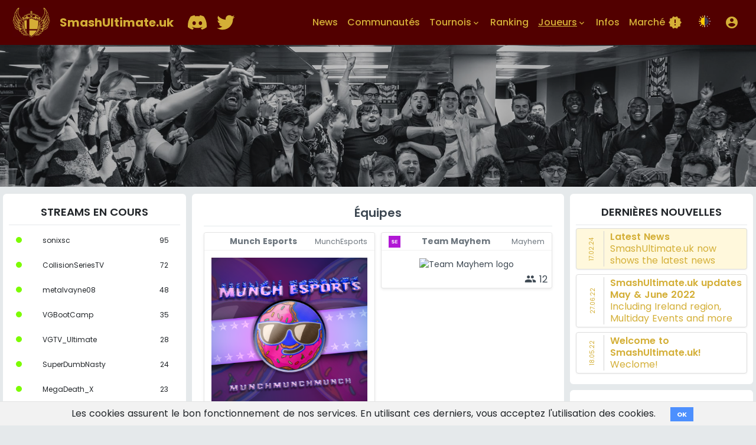

--- FILE ---
content_type: text/html; charset=utf-8
request_url: https://www.smashultimate.uk/teams
body_size: 6329
content:
<!DOCTYPE html>
<html data-color-theme='auto' lang='fr'>
<head>
<title>SmashUltimateUk | Teams</title>
<link rel="icon" type="image/x-icon" href="https://www.smashultimate.uk/assets/uk_logo-d44740c9e5df6cb179099f16656e1c6014c0025a874f6901d61d119017abf2cc.jpg">
<link rel="apple-touch-icon" type="image/jpg" href="https://www.smashultimate.uk/assets/uk_logo-d44740c9e5df6cb179099f16656e1c6014c0025a874f6901d61d119017abf2cc.jpg" sizes="180x180">
<meta name="description" content="SmashUltimate.uk Teams">
<meta name="keywords" content="super smash bros, nintendo, esports, ultimate">
<link rel="canonical" href="https://www.smashultimate.uk/teams">
<meta property="og:site_name" content="SmashUltimate.uk">
<meta property="og:title" content="SmashUltimate.uk">
<meta property="og:description" content="UK &amp; Ireland Super Smash Bros. Ultimate Community Hub">
<meta property="og:type" content="website">
<meta property="og:url" content="https://www.smashultimate.uk/teams">
<meta property="og:image" content="https://www.smashultimate.uk/assets/uk_logo-d44740c9e5df6cb179099f16656e1c6014c0025a874f6901d61d119017abf2cc.jpg">
<meta charset='utf-8'>
<meta content='width=device-width, initial-scale=1, shrink-to-fit=no' name='viewport'>
<link rel="icon" type="image/x-icon" href="/assets/uk_logo-d44740c9e5df6cb179099f16656e1c6014c0025a874f6901d61d119017abf2cc.jpg" />
<link rel="stylesheet" href="/assets/application_uk-2e5790468939ac3747387581f31220c19f653f440669c067fc7eeedb99b957c0.css" media="all" data-turbolinks-track="true" />
<script async='' src='https://www.googletagmanager.com/gtag/js?id=UA-145089919-6'></script>
<script>
  window.gtagUaCode = "UA-145089919-6"
  window.dataLayer = window.dataLayer || [];
  function gtag(){dataLayer.push(arguments);}
  gtag('js', new Date());
  gtag('config', window.gtagUaCode);
</script>

<script src="/assets/application-7c33bc2fd8a5d8b6453863573571b0efeb72bd0114202d52d170362bc4aedb1d.js" data-turbolinks-track="true"></script>
<meta name="csrf-param" content="authenticity_token" />
<meta name="csrf-token" content="DygeBjpRsAXqEQXkEHPpPwpsYYEOEqOr4X7xYTMVvVtNieT6JLge3AFyTMheyk1HvTeJdUizAFnoVVEp5SqSYA" />

</head>
<body>
<div class='toast-holder'>
</div>

<div aria-hidden='true' class='modal fade' id='loginModal' role='dialog' tabindex='-1'>
<div class='modal-dialog modal-dialog-centered' role='document'>
<div class='modal-content'>
<form class="form" action="/users/sign_in" accept-charset="UTF-8" method="post"><input name="utf8" type="hidden" value="&#x2713;" autocomplete="off" /><input type="hidden" name="authenticity_token" value="DupPsYB531tOHY-z_iKeGdwNf-S67vmxCW4yJEt7P5hpJlQOqwkPfJrbj6CJ_EBrZn3QiQpna9E1RwQlMbFwhA" autocomplete="off" /><input type="hidden" name="noReCaptcha" id="noReCaptcha" value="true" autocomplete="off" />
<div class='modal-header'>
<div class='modal-title'>
<h3>Connexion</h3>
</div>
<button aria-label='close' class='close' data-dismiss='modal' type='button'>
<span aria-hidden='true'>
&times;
</span>
</button>
</div>
<div class='modal-body'>
<div class='form-group'>
<input type="text" name="user[login]" id="user_login" value="" class="form-control" placeholder="Nom d&#39;utilisateur" />
</div>
<div class='form-group'>
<input type="password" name="user[password]" id="user_password" value="" class="form-control" placeholder="Mot de passe" />
</div>
</div>
<div class='modal-footer'>
<input type="submit" name="commit" value="Se connecter" class="btn btn-cyan" data-disable-with="Se connecter" />
<a class="btn btn-default" style="position: absolute; right: 20px;" href="/users/sign_up">S&#39;inscrire</a>
</div>
</form></div>
</div>
</div>

<main>
<div class='header navbar navbar-expand-lg navbar-sstm d-none d-lg-block'>
<div class='container'>
<a class='navbar-brand' href='/'>
<img height="50px" width="64px" alt="SmashUltimateUK logo" src="/assets/uk_logo-d44740c9e5df6cb179099f16656e1c6014c0025a874f6901d61d119017abf2cc.jpg" />
<span class='d-none d-sm-block d-lg-none d-xl-block'>
SmashUltimate.uk
</span>
</a>
<ul class='navbar-nav navbar-icons'>
<li class='nav-item ml-2 ml-lg-0' role='presentation'>
<a target="_blank" class="nav-link" href="https://discord.com/invite/gWxdYyV"><img height="40" width="32" alt="Discord logo gold" src="/assets/Discord-Logo-Gold-88a3621ea54064f095844bd70035affb237a253c7c09f05eff4e7e4770db3e66.svg" /></a>
</li>
<li class='nav-item ml-2 ml-lg-0' role='presentation'>
<a target="_blank" class="nav-link" href="https://twitter.com/SmashUltimateUK"><img height="40" width="32" alt="Twitter logo gold" src="/assets/Twitter_Logo_Gold-63310166572f858201a8381af1d9ee4f8c2466c8f02ef3b2a9d06eb16024fa54.svg" /></a>
</li>
</ul>
<ul class='navbar-nav navbar-main ml-auto'>
<li class='nav-item inactive' role='presentation'>
<a class="nav-link" href="/news">News</a>
</li>
<li class='nav-item inactive' role='presentation'>
<a class="nav-link" href="/communities">Communautés</a>
</li>
<li class='nav-item dropdown inactive' role='presentation'>
<a aria-expanded='false' aria-haspopup='true' class='nav-link dropdown-toggle' data-toggle='dropdown' href='#' id='navbarDropdown2' role='button'>
Tournois
<div class='h-24'>
<span class='material-icons' style='font-size: 16px; margin-top: 5px;'>keyboard_arrow_down</span>
</div>
</a>
<div aria-labelledby='navbarDropdown2' class='dropdown-menu'>
<a class="dropdown-item" href="/calendar">Calendrier</a>
<a class="dropdown-item" href="/tournaments">Liste</a>
<a class="dropdown-item" href="/rules">Règles</a>
</div>
</li>
<li class='nav-item inactive' role='presentation'>
<a class="nav-link" href="/rankings">Ranking</a>
</li>
<li class='nav-item dropdown active' role='presentation'>
<a aria-expanded='false' aria-haspopup='true' class='nav-link dropdown-toggle' data-toggle='dropdown' href='#' id='navbarDropdown3' role='button'>
Joueurs
<div class='h-24'>
<span class='material-icons' style='font-size: 16px; margin-top: 5px;'>keyboard_arrow_down</span>
</div>
</a>
<div aria-labelledby='navbarDropdown3' class='dropdown-menu'>
<a class="dropdown-item" href="/statistics">Aperçu</a>
<a class="dropdown-item" href="/players">Liste</a>
<a class="dropdown-item" href="/videos">Vidéos</a>
<a class="dropdown-item" href="/teams">Équipes</a>
</div>
</li>
<li class='nav-item inactive' role='presentation'>
<a class="nav-link" href="/informations">Infos</a>
</li>
<li class='nav-item inactive' role='presentation'>
<a class="nav-link" href="/shop">Marché
<span class='material-icons' style='margin-left: 5px;'>new_releases</span>
</a></li>
<li class='nav-item locales-list'>
<a data-turbolinks="false" href="/teams?color_theme=dark"><img width="20px" height="20px" alt="day-and-night icon" class="language_flag" src="/assets/day-and-night-40497a40a07eb27ef4c76f39019901d77933ea978e1dce3946b393f91b2d4c4a.png" /></a>
</li>
</ul>
<ul class='navbar-nav navbar-account'>
<li class='nav-item dropdown ml-lg-3'>
<a aria-expanded='false' aria-haspopup='true' class='nav-link' data-target='#loginModal' data-toggle='modal' href='#' role='button'>
<span class='material-icons'>
account_circle
</span>
</a>
</li>
</ul>
</div>

</div>
<div class='header navbar navbar-sstm d-block d-lg-none'>
<div class='container'>
<a class='navbar-brand' href='/'>
<img height="50px" width="64px" alt="SmashUltimateUK logo" src="/assets/uk_logo-d44740c9e5df6cb179099f16656e1c6014c0025a874f6901d61d119017abf2cc.jpg" />
<span class='d-none d-sm-block d-lg-none d-xl-block'>
SmashUltimate.uk
</span>
</a>
<ul class='navbar-nav navbar-icons'>
<li class='nav-item ml-2 ml-lg-0' role='presentation' style='margin-right: 5px;'>
<a target="_blank" class="nav-link" href="https://discord.com/invite/gWxdYyV"><img height="40" width="32" alt="Discord logo gold" src="/assets/Discord-Logo-Gold-88a3621ea54064f095844bd70035affb237a253c7c09f05eff4e7e4770db3e66.svg" /></a>
</li>
<li class='nav-item ml-2 ml-lg-0' role='presentation'>
<a target="_blank" class="nav-link" href="https://twitter.com/SmashUltimateUK"><img height="40" width="32" alt="Twitter logo gold" src="/assets/Twitter_Logo_Gold-63310166572f858201a8381af1d9ee4f8c2466c8f02ef3b2a9d06eb16024fa54.svg" /></a>
</li>
</ul>
<button aria-controls='navbarSupportedContent' aria-expanded='false' aria-label='Toggle navigation' class='navbar-toggler collapsed' data-target='#navbarSupportedContent' data-toggle='collapse'>
<span class='navbar-toggler-icon'>
<span class='line line--1'></span>
<span class='line line--2'></span>
<span class='line line--3'></span>
</span>
</button>
<div class='collapse navbar-collapse' id='navbarSupportedContent'>
<div class='row'>
<div class='col-6'>
<ul class='navbar-nav navbar-main ml-auto'>
<li class='nav-item inactive' role='presentation'>
<a class="nav-link" href="/news">News
<span class='material-icons' style='margin-left: 5px;'>new_releases</span>
</a></li>
<li class='nav-item inactive' role='presentation'>
<a class="nav-link" href="/communities">Communautés</a>
</li>
<li class='nav-item dropdown inactive' role='presentation'>
<a aria-expanded='false' aria-haspopup='true' class='nav-link dropdown-toggle' data-toggle='dropdown' href='#' id='navbarDropdown2' role='button'>
Tournois
<div class='h-24'>
<span class='material-icons' style='margin-left: 5px;'>keyboard_arrow_down</span>
</div>
</a>
<div aria-labelledby='navbarDropdown2' class='dropdown-menu'>
<a class="dropdown-item" href="/calendar">Calendrier</a>
<a class="dropdown-item" href="/tournaments">Liste</a>
<a class="dropdown-item" href="/rules">Règles</a>
</div>
</li>
<li class='nav-item inactive' role='presentation'>
<a class="nav-link" href="/rankings">Ranking</a>
</li>
</ul>
</div>
<div class='col-6'>
<ul class='navbar-nav navbar-main ml-auto'>
<li class='nav-item dropdown active' role='presentation'>
<a aria-expanded='false' aria-haspopup='true' class='nav-link dropdown-toggle' data-toggle='dropdown' href='#' id='navbarDropdown3' role='button'>
Joueurs
<div class='h-24'>
<span class='material-icons' style='margin-left: 5px;'>keyboard_arrow_down</span>
</div>
</a>
<div aria-labelledby='navbarDropdown3' class='dropdown-menu'>
<a class="dropdown-item" href="/statistics">Aperçu</a>
<a class="dropdown-item" href="/players">Liste</a>
<a class="dropdown-item" href="/videos">Vidéos</a>
<a class="dropdown-item" href="/teams">Équipes</a>
</div>
</li>
<li class='nav-item inactive' role='presentation'>
<a class="nav-link" href="/streams">Streams</a>
</li>
<li class='nav-item inactive' role='presentation'>
<a class="nav-link" href="/informations">Infos</a>
</li>
<li class='nav-item inactive' role='presentation'>
<a class="nav-link" href="/shop">Marché
<span class='material-icons' style='margin-left: 5px;'>new_releases</span>
</a></li>
</ul>
</div>
</div>
<div class='row'>
<div class='col-6'>
<ul class='navbar-nav navbar-account'>
<li class='nav-item dropdown'>
<a aria-expanded='false' aria-haspopup='true' class='nav-link' data-target='#loginModal' data-toggle='modal' href='#' role='button'>
<span>
Connexion
</span>
</a>
</li>
</ul>
</div>
<div class='col-6'>
<ul class='navbar-nav navbar-account'>
<li class='nav-item locales-list' style='margin-top: 8px;'>
<a data-turbolinks="false" href="/teams?color_theme=dark"><img width="20px" height="20px" alt="day-and-night icon" class="language_flag" src="/assets/day-and-night-40497a40a07eb27ef4c76f39019901d77933ea978e1dce3946b393f91b2d4c4a.png" /></a>
</li>
</ul>
</div>
</div>
</div>
</div>
<div class='collapse' id='navbarSupportedContent'>
<div class='btn' onclick='$(&#39;.navbar-toggler&#39;).click()' style='position: absolute; left: 0; width: 100%; height: 1000%; margin-top: 8px; background-color: transparent;'></div>
</div>

</div>
<div class='banner'>
<div class='banner__overlay'></div>
<img alt="banner image" class="banner__image" src="/assets/uk_banner-6c3552e39ff75910dc14cff21a30e3b184416d14404c768e920d64a56f89ed95.jpg" />

</div>
<div class='container'>
<div class='row'>
<div class='d-none d-lg-block col-lg-3'>
<div class='sidebar'>
<h2 class='sidebar__title'>
Streams en Cours
</h2>
<table class='table table-hover table-borderless'>
<tbody class='table-content with-show'>
<tr data-external_url='https://www.twitch.tv/sonixsc'>
<td>
<div class='dot' style='background-color: lawngreen'></div>
</td>
<td>sonixsc</td>
<td style='text-align: center;'>95</td>
</tr>
<tr data-external_url='https://www.twitch.tv/collisionseriestv'>
<td>
<div class='dot' style='background-color: lawngreen'></div>
</td>
<td>CollisionSeriesTV</td>
<td style='text-align: center;'>72</td>
</tr>
<tr data-external_url='https://www.twitch.tv/metalvayne08'>
<td>
<div class='dot' style='background-color: lawngreen'></div>
</td>
<td>metalvayne08</td>
<td style='text-align: center;'>48</td>
</tr>
<tr data-external_url='https://www.twitch.tv/vgbootcamp'>
<td>
<div class='dot' style='background-color: lawngreen'></div>
</td>
<td>VGBootCamp</td>
<td style='text-align: center;'>35</td>
</tr>
<tr data-external_url='https://www.twitch.tv/vgtv_ultimate'>
<td>
<div class='dot' style='background-color: lawngreen'></div>
</td>
<td>VGTV_Ultimate</td>
<td style='text-align: center;'>28</td>
</tr>
<tr data-external_url='https://www.twitch.tv/superdumbnasty'>
<td>
<div class='dot' style='background-color: lawngreen'></div>
</td>
<td>SuperDumbNasty</td>
<td style='text-align: center;'>24</td>
</tr>
<tr data-external_url='https://www.twitch.tv/megadeath_x'>
<td>
<div class='dot' style='background-color: lawngreen'></div>
</td>
<td>MegaDeath_X</td>
<td style='text-align: center;'>23</td>
</tr>
<tr data-external_url='https://www.twitch.tv/robbieak_'>
<td>
<div class='dot' style='background-color: lawngreen'></div>
</td>
<td>robbieak_</td>
<td style='text-align: center;'>21</td>
</tr>
<tr data-external_url='https://www.twitch.tv/iamkoreanjj'>
<td>
<div class='dot' style='background-color: lawngreen'></div>
</td>
<td>IamKoreanJJ</td>
<td style='text-align: center;'>18</td>
</tr>
<tr data-external_url='https://www.twitch.tv/amiibots'>
<td>
<div class='dot' style='background-color: lawngreen'></div>
</td>
<td>Amiibots</td>
<td style='text-align: center;'>16</td>
</tr>
<tr data-external_url='https://www.twitch.tv/wrathtb'>
<td>
<div class='dot' style='background-color: lawngreen'></div>
</td>
<td>wrathtb</td>
<td style='text-align: center;'>15</td>
</tr>
<tr data-external_url='https://www.twitch.tv/seamoose_99'>
<td>
<div class='dot' style='background-color: lawngreen'></div>
</td>
<td>Seamoose_99</td>
<td style='text-align: center;'>14</td>
</tr>
<tr data-external_url='https://www.twitch.tv/superswolebros'>
<td>
<div class='dot' style='background-color: lawngreen'></div>
</td>
<td>SuperSwoleBros</td>
<td style='text-align: center;'>13</td>
</tr>
<tr data-external_url='https://www.twitch.tv/sectorxgaming'>
<td>
<div class='dot' style='background-color: lawngreen'></div>
</td>
<td>SectorXGaming</td>
<td style='text-align: center;'>12</td>
</tr>
<tr data-external_url='https://www.twitch.tv/trey_the_3rd'>
<td>
<div class='dot' style='background-color: lawngreen'></div>
</td>
<td>Trey_the_3rd</td>
<td style='text-align: center;'>11</td>
</tr>
<tr data-external_url='https://www.twitch.tv/dragmireqc'>
<td>
<div class='dot' style='background-color: lawngreen'></div>
</td>
<td>DragmireQc</td>
<td style='text-align: center;'>10</td>
</tr>
<tr data-external_url='https://www.twitch.tv/ling21s'>
<td>
<div class='dot' style='background-color: lawngreen'></div>
</td>
<td>ling21s</td>
<td style='text-align: center;'>10</td>
</tr>
<tr data-external_url='https://www.twitch.tv/spacevillageisreal'>
<td>
<div class='dot' style='background-color: lawngreen'></div>
</td>
<td>SpaceVillageIsReal</td>
<td style='text-align: center;'>10</td>
</tr>
<tr data-external_url='https://www.twitch.tv/jasperhyuga'>
<td>
<div class='dot' style='background-color: lawngreen'></div>
</td>
<td>jasperhyuga</td>
<td style='text-align: center;'>9</td>
</tr>
<tr data-external_url='https://www.twitch.tv/bubunskii'>
<td>
<div class='dot' style='background-color: lawngreen'></div>
</td>
<td>bubunskii</td>
<td style='text-align: center;'>9</td>
</tr>
</tbody>
</table>

</div>
</div>
<div class='col-12 col-lg-6'>
<div class='content'>
<div class='row'>
<div class='col'>
<h1 class='page__title'>Équipes</h1>
</div>
</div>
<div class='row'>
<div class='col-6'>
<div class='toast shadow-sm' style='opacity: 1; margin-bottom: 1rem;'>
<div class='toast-header font-weight-bold' style='display: flex; flex-wrap: wrap;'>
<span class='mr-auto'>
</span>
<span class='mr-auto'>Munch Esports</span>
<span>
<small>MunchEsports</small>
</span>
</div>
<div class='toast-body'>
<div class='row text-center' style='align-items: center;'>
<div class='col'>
<span><img width="100%" height="100%" alt="Munch Esports logo" src="https://i.imgur.com/fcense4.png" /></span>
</div>
</div>
<div class='row' style='text-align: right; margin-bottom: -10px; margin-right: -10px;'>
<div class='col'>
<span class='material-icons' style='font-size: 20px; position: relative; top: 4px;'>people</span>
<span style='font-size: 16px;'>17</span>
</div>
</div>
</div>
<a class='stretched-link' href='/teams/29'></a>
</div>

</div>
<div class='col-6'>
<div class='toast shadow-sm' style='opacity: 1; margin-bottom: 1rem;'>
<div class='toast-header font-weight-bold' style='display: flex; flex-wrap: wrap;'>
<span class='mr-auto'>
<img height="20px" width="20px" alt="south_east image" style="" src="/assets/regions/uk/south_east-e5a09dac23f6256c07aa6c127c740f4f6adc4a73f94527594fc67bbe3609a64f.svg" />
</span>
<span class='mr-auto'>Team Mayhem</span>
<span>
<small>Mayhem</small>
</span>
</div>
<div class='toast-body'>
<div class='row text-center' style='align-items: center;'>
<div class='col'>
<span><img width="100%" height="100%" alt="Team Mayhem logo" src="https://pbs.twimg.com/profile_images/1591079280166969349/RBo5GzuL_400x400.jpg" /></span>
</div>
</div>
<div class='row' style='text-align: right; margin-bottom: -10px; margin-right: -10px;'>
<div class='col'>
<span class='material-icons' style='font-size: 20px; position: relative; top: 4px;'>people</span>
<span style='font-size: 16px;'>12</span>
</div>
</div>
</div>
<a class='stretched-link' href='/teams/23'></a>
</div>

</div>
<div class='col-6'>
<div class='toast shadow-sm' style='opacity: 1; margin-bottom: 1rem;'>
<div class='toast-header font-weight-bold' style='display: flex; flex-wrap: wrap;'>
<span class='mr-auto'>
</span>
<span class='mr-auto'>Legendary Toasty Boys</span>
<span>
<small>LTB</small>
</span>
</div>
<div class='toast-body'>
<div class='row text-center' style='align-items: center;'>
<div class='col'>
<span><img width="100%" height="100%" alt="Legendary Toasty Boys logo" src="https://media.discordapp.net/attachments/962852825375838220/976564150429962300/DiscordLogo.png?width=450&amp;height=450" /></span>
</div>
</div>
<div class='row' style='text-align: right; margin-bottom: -10px; margin-right: -10px;'>
<div class='col'>
<span class='material-icons' style='font-size: 20px; position: relative; top: 4px;'>people</span>
<span style='font-size: 16px;'>11</span>
</div>
</div>
</div>
<a class='stretched-link' href='/teams/24'></a>
</div>

</div>
<div class='col-6'>
<div class='toast shadow-sm' style='opacity: 1; margin-bottom: 1rem;'>
<div class='toast-header font-weight-bold' style='display: flex; flex-wrap: wrap;'>
<span class='mr-auto'>
<img height="20px" width="20px" alt="yorkshire_and_the_humber image" style="" src="/assets/regions/uk/yorkshire_and_the_humber-87d8c5d36fc9c5ecb1359840f6e83fbeaac0c61c8ca6c6d0bcd6e32d61871bb3.svg" />
</span>
<span class='mr-auto'>Polygon Esports</span>
<span>
<small>Polygon/PG</small>
</span>
</div>
<div class='toast-body'>
<div class='row text-center' style='align-items: center;'>
<div class='col'>
</div>
</div>
<div class='row' style='text-align: right; margin-bottom: -10px; margin-right: -10px;'>
<div class='col'>
<span class='material-icons' style='font-size: 20px; position: relative; top: 4px;'>people</span>
<span style='font-size: 16px;'>6</span>
</div>
</div>
</div>
<a class='stretched-link' href='/teams/19'></a>
</div>

</div>
<div class='col-6'>
<div class='toast shadow-sm' style='opacity: 1; margin-bottom: 1rem;'>
<div class='toast-header font-weight-bold' style='display: flex; flex-wrap: wrap;'>
<span class='mr-auto'>
<img height="20px" width="20px" alt="south_east image" style="" src="/assets/regions/uk/south_east-e5a09dac23f6256c07aa6c127c740f4f6adc4a73f94527594fc67bbe3609a64f.svg" />
</span>
<span class='mr-auto'>Mania</span>
<span>
<small>Mania</small>
</span>
</div>
<div class='toast-body'>
<div class='row text-center' style='align-items: center;'>
<div class='col'>
<span><img width="100%" height="100%" alt="Mania logo" src="https://i.imgur.com/Ljo3IjB.png" /></span>
</div>
</div>
<div class='row' style='text-align: right; margin-bottom: -10px; margin-right: -10px;'>
<div class='col'>
<span class='material-icons' style='font-size: 20px; position: relative; top: 4px;'>people</span>
<span style='font-size: 16px;'>5</span>
</div>
</div>
</div>
<a class='stretched-link' href='/teams/27'></a>
</div>

</div>
<div class='col-6'>
<div class='toast shadow-sm' style='opacity: 1; margin-bottom: 1rem;'>
<div class='toast-header font-weight-bold' style='display: flex; flex-wrap: wrap;'>
<span class='mr-auto'>
<img height="20px" width="20px" alt="yorkshire_and_the_humber image" style="" src="/assets/regions/uk/yorkshire_and_the_humber-87d8c5d36fc9c5ecb1359840f6e83fbeaac0c61c8ca6c6d0bcd6e32d61871bb3.svg" />
</span>
<span class='mr-auto'>The Goblin Pit</span>
<span>
<small>TGP</small>
</span>
</div>
<div class='toast-body'>
<div class='row text-center' style='align-items: center;'>
<div class='col'>
<span><img width="100%" height="100%" alt="The Goblin Pit logo" src="https://pbs.twimg.com/profile_images/1516784255208198147/ibST3QLo_400x400.jpg" /></span>
</div>
</div>
<div class='row' style='text-align: right; margin-bottom: -10px; margin-right: -10px;'>
<div class='col'>
<span class='material-icons' style='font-size: 20px; position: relative; top: 4px;'>people</span>
<span style='font-size: 16px;'>4</span>
</div>
</div>
</div>
<a class='stretched-link' href='/teams/32'></a>
</div>

</div>
<div class='col-6'>
<div class='toast shadow-sm' style='opacity: 1; margin-bottom: 1rem;'>
<div class='toast-header font-weight-bold' style='display: flex; flex-wrap: wrap;'>
<span class='mr-auto'>
<img height="20px" width="20px" alt="north_west image" style="" src="/assets/regions/uk/north_west-6ee0ff18d5ea1755b020a0084026047b67976fd8237047559ebf1ce84ea35811.svg" />
</span>
<span class='mr-auto'>FightShack</span>
<span>
<small>FightShack</small>
</span>
</div>
<div class='toast-body'>
<div class='row text-center' style='align-items: center;'>
<div class='col'>
<span><img width="100%" height="100%" alt="FightShack logo" src="https://pbs.twimg.com/profile_images/1611371747223166976/BZ0OSjCX_400x400.jpg" /></span>
</div>
</div>
<div class='row' style='text-align: right; margin-bottom: -10px; margin-right: -10px;'>
<div class='col'>
<span class='material-icons' style='font-size: 20px; position: relative; top: 4px;'>people</span>
<span style='font-size: 16px;'>4</span>
</div>
</div>
</div>
<a class='stretched-link' href='/teams/37'></a>
</div>

</div>
<div class='col-6'>
<div class='toast shadow-sm' style='opacity: 1; margin-bottom: 1rem;'>
<div class='toast-header font-weight-bold' style='display: flex; flex-wrap: wrap;'>
<span class='mr-auto'>
<img height="20px" width="20px" alt="midlands image" style="" src="/assets/regions/uk/midlands-e9c58ee34863eb5e03525cc3edf5a0658207d4cf19cd582adefe106662efbbee.svg" />
</span>
<span class='mr-auto'>Warwick Smash</span>
<span>
<small>WAR</small>
</span>
</div>
<div class='toast-body'>
<div class='row text-center' style='align-items: center;'>
<div class='col'>
</div>
</div>
<div class='row' style='text-align: right; margin-bottom: -10px; margin-right: -10px;'>
<div class='col'>
<span class='material-icons' style='font-size: 20px; position: relative; top: 4px;'>people</span>
<span style='font-size: 16px;'>4</span>
</div>
</div>
</div>
<a class='stretched-link' href='/teams/25'></a>
</div>

</div>
<div class='col-6'>
<div class='toast shadow-sm' style='opacity: 1; margin-bottom: 1rem;'>
<div class='toast-header font-weight-bold' style='display: flex; flex-wrap: wrap;'>
<span class='mr-auto'>
<img height="20px" width="20px" alt="east_of_england image" style="" src="/assets/regions/uk/east_of_england-a8aa4afc59e5e10110e05e1b4c584088f3cdae153c737b5f188415ff32ff4e93.svg" />
</span>
<span class='mr-auto'>The Sixth Sense</span>
<span>
<small>TSS</small>
</span>
</div>
<div class='toast-body'>
<div class='row text-center' style='align-items: center;'>
<div class='col'>
</div>
</div>
<div class='row' style='text-align: right; margin-bottom: -10px; margin-right: -10px;'>
<div class='col'>
<span class='material-icons' style='font-size: 20px; position: relative; top: 4px;'>people</span>
<span style='font-size: 16px;'>3</span>
</div>
</div>
</div>
<a class='stretched-link' href='/teams/21'></a>
</div>

</div>
<div class='col-6'>
<div class='toast shadow-sm' style='opacity: 1; margin-bottom: 1rem;'>
<div class='toast-header font-weight-bold' style='display: flex; flex-wrap: wrap;'>
<span class='mr-auto'>
<img height="20px" width="20px" alt="yorkshire_and_the_humber image" style="" src="/assets/regions/uk/yorkshire_and_the_humber-87d8c5d36fc9c5ecb1359840f6e83fbeaac0c61c8ca6c6d0bcd6e32d61871bb3.svg" />
</span>
<span class='mr-auto'>Featherclaw Esports</span>
<span>
<small>FCE</small>
</span>
</div>
<div class='toast-body'>
<div class='row text-center' style='align-items: center;'>
<div class='col'>
<span><img width="100%" height="100%" alt="Featherclaw Esports logo" src="https://cdn.discordapp.com/attachments/900711811190513694/1086826037943472138/image0.jpg" /></span>
</div>
</div>
<div class='row' style='text-align: right; margin-bottom: -10px; margin-right: -10px;'>
<div class='col'>
<span class='material-icons' style='font-size: 20px; position: relative; top: 4px;'>people</span>
<span style='font-size: 16px;'>2</span>
</div>
</div>
</div>
<a class='stretched-link' href='/teams/50'></a>
</div>

</div>
<div class='col-6'>
<div class='toast shadow-sm' style='opacity: 1; margin-bottom: 1rem;'>
<div class='toast-header font-weight-bold' style='display: flex; flex-wrap: wrap;'>
<span class='mr-auto'>
<img height="20px" width="20px" alt="london image" style="" src="/assets/regions/uk/london-e805b796f8017d2f67088895425971684351dad03d4b59c3d6cbb395cf3c7f97.svg" />
</span>
<span class='mr-auto'>DAT Team</span>
<span>
<small>DAT</small>
</span>
</div>
<div class='toast-body'>
<div class='row text-center' style='align-items: center;'>
<div class='col'>
<span><img width="100%" height="100%" alt="DAT Team logo" src="https://pbs.twimg.com/profile_images/1070372332596838400/x9cc-cG4_400x400.jpg" /></span>
</div>
</div>
<div class='row' style='text-align: right; margin-bottom: -10px; margin-right: -10px;'>
<div class='col'>
<span class='material-icons' style='font-size: 20px; position: relative; top: 4px;'>people</span>
<span style='font-size: 16px;'>2</span>
</div>
</div>
</div>
<a class='stretched-link' href='/teams/26'></a>
</div>

</div>
<div class='col-6'>
<div class='toast shadow-sm' style='opacity: 1; margin-bottom: 1rem;'>
<div class='toast-header font-weight-bold' style='display: flex; flex-wrap: wrap;'>
<span class='mr-auto'>
<img height="20px" width="20px" alt="midlands image" style="" src="/assets/regions/uk/midlands-e9c58ee34863eb5e03525cc3edf5a0658207d4cf19cd582adefe106662efbbee.svg" />
</span>
<span class='mr-auto'>Team Breakout</span>
<span>
<small>Breakout</small>
</span>
</div>
<div class='toast-body'>
<div class='row text-center' style='align-items: center;'>
<div class='col'>
<span><img width="100%" height="100%" alt="Team Breakout logo" src="https://imgur.com/KJAmlDQ.jpg" /></span>
</div>
</div>
<div class='row' style='text-align: right; margin-bottom: -10px; margin-right: -10px;'>
<div class='col'>
<span class='material-icons' style='font-size: 20px; position: relative; top: 4px;'>people</span>
<span style='font-size: 16px;'>1</span>
</div>
</div>
</div>
<a class='stretched-link' href='/teams/60'></a>
</div>

</div>
<div class='col-6'>
<div class='toast shadow-sm' style='opacity: 1; margin-bottom: 1rem;'>
<div class='toast-header font-weight-bold' style='display: flex; flex-wrap: wrap;'>
<span class='mr-auto'>
<img height="20px" width="20px" alt="north_west image" style="" src="/assets/regions/uk/north_west-6ee0ff18d5ea1755b020a0084026047b67976fd8237047559ebf1ce84ea35811.svg" />
</span>
<span class='mr-auto'>Vibe Esports</span>
<span>
<small>Vibe</small>
</span>
</div>
<div class='toast-body'>
<div class='row text-center' style='align-items: center;'>
<div class='col'>
</div>
</div>
<div class='row' style='text-align: right; margin-bottom: -10px; margin-right: -10px;'>
<div class='col'>
<span class='material-icons' style='font-size: 20px; position: relative; top: 4px;'>people</span>
<span style='font-size: 16px;'>1</span>
</div>
</div>
</div>
<a class='stretched-link' href='/teams/28'></a>
</div>

</div>
<div class='col-6'>
<div class='toast shadow-sm' style='opacity: 1; margin-bottom: 1rem;'>
<div class='toast-header font-weight-bold' style='display: flex; flex-wrap: wrap;'>
<span class='mr-auto'>
<img height="20px" width="20px" alt="south_east image" style="" src="/assets/regions/uk/south_east-e5a09dac23f6256c07aa6c127c740f4f6adc4a73f94527594fc67bbe3609a64f.svg" />
</span>
<span class='mr-auto'>Team Reroll</span>
<span>
<small>Reroll</small>
</span>
</div>
<div class='toast-body'>
<div class='row text-center' style='align-items: center;'>
<div class='col'>
<span><img width="100%" height="100%" alt="Team Reroll logo" src="https://www.bing.com/th?pid=Sgg&amp;qlt=100&amp;u=https%3A%2F%2Fimages.start.gg%2Fimages%2Ftournament%2F530833%2Fimage-f97e7e53bfa5aeb4e50f579a340a1a21-optimized.png&amp;ehk=X%2Fe%2BqsAVMAsmsant72BRoXSoAbiOxp%2FygrY5VJoxx3M%3D&amp;w=280&amp;h=280&amp;r=0" /></span>
</div>
</div>
<div class='row' style='text-align: right; margin-bottom: -10px; margin-right: -10px;'>
<div class='col'>
<span class='material-icons' style='font-size: 20px; position: relative; top: 4px;'>people</span>
<span style='font-size: 16px;'>1</span>
</div>
</div>
</div>
<a class='stretched-link' href='/teams/35'></a>
</div>

</div>
<div class='col-6'>
<div class='toast shadow-sm' style='opacity: 1; margin-bottom: 1rem;'>
<div class='toast-header font-weight-bold' style='display: flex; flex-wrap: wrap;'>
<span class='mr-auto'>
<img height="20px" width="20px" alt="south_east image" style="" src="/assets/regions/uk/south_east-e5a09dac23f6256c07aa6c127c740f4f6adc4a73f94527594fc67bbe3609a64f.svg" />
</span>
<span class='mr-auto'>Brighton Stock</span>
<span>
<small>BS</small>
</span>
</div>
<div class='toast-body'>
<div class='row text-center' style='align-items: center;'>
<div class='col'>
<span><img width="100%" height="100%" alt="Brighton Stock logo" src="https://i.imgur.com/BF2pjKE.jpeg" /></span>
</div>
</div>
<div class='row' style='text-align: right; margin-bottom: -10px; margin-right: -10px;'>
<div class='col'>
<span class='material-icons' style='font-size: 20px; position: relative; top: 4px;'>people</span>
<span style='font-size: 16px;'>1</span>
</div>
</div>
</div>
<a class='stretched-link' href='/teams/20'></a>
</div>

</div>
<div class='col-6'>
<div class='toast shadow-sm' style='opacity: 1; margin-bottom: 1rem;'>
<div class='toast-header font-weight-bold' style='display: flex; flex-wrap: wrap;'>
<span class='mr-auto'>
</span>
<span class='mr-auto'>Horde Global</span>
<span>
<small>Horde</small>
</span>
</div>
<div class='toast-body'>
<div class='row text-center' style='align-items: center;'>
<div class='col'>
<span><img width="100%" height="100%" alt="Horde Global logo" src="https://i.imgur.com/T3YxMCV.png" /></span>
</div>
</div>
<div class='row' style='text-align: right; margin-bottom: -10px; margin-right: -10px;'>
<div class='col'>
<span class='material-icons' style='font-size: 20px; position: relative; top: 4px;'>people</span>
<span style='font-size: 16px;'>0</span>
</div>
</div>
</div>
<a class='stretched-link' href='/teams/22'></a>
</div>

</div>
<div class='col-6'>
<div class='toast shadow-sm' style='opacity: 1; margin-bottom: 1rem;'>
<div class='toast-header font-weight-bold' style='display: flex; flex-wrap: wrap;'>
<span class='mr-auto'>
<img height="20px" width="20px" alt="midlands image" style="" src="/assets/regions/uk/midlands-e9c58ee34863eb5e03525cc3edf5a0658207d4cf19cd582adefe106662efbbee.svg" />
</span>
<span class='mr-auto'>Dragon&#39;s Flamez</span>
<span>
<small>DFZ</small>
</span>
</div>
<div class='toast-body'>
<div class='row text-center' style='align-items: center;'>
<div class='col'>
</div>
</div>
<div class='row' style='text-align: right; margin-bottom: -10px; margin-right: -10px;'>
<div class='col'>
<span class='material-icons' style='font-size: 20px; position: relative; top: 4px;'>people</span>
<span style='font-size: 16px;'>0</span>
</div>
</div>
</div>
<a class='stretched-link' href='/teams/51'></a>
</div>

</div>
</div>

</div>
</div>
<div class='d-none d-lg-block col-lg-3'>
<div class='sidebar' style='margin-bottom: 10px;'>
<h2 class='sidebar__title'>
Dernières nouvelles
</h2>
<div class='news'>
<a class="thumbnail highlighted" href="/news/25"><div class='row'>
<div class='col-2 text-center' style='padding-top: 10px; font-size: 10px; border-right: 1px lightgray solid;'>
<div class='rotated'>17.02.24</div>
</div>
<div class='col-10' style='padding-left: 10px;'>
<strong>Latest News</strong>
<br>
SmashUltimate.uk now shows the latest news
</div>
</div>
</a><a class="thumbnail " href="/news/19"><div class='row'>
<div class='col-2 text-center' style='padding-top: 10px; font-size: 10px; border-right: 1px lightgray solid;'>
<div class='rotated'>27.06.22</div>
</div>
<div class='col-10' style='padding-left: 10px;'>
<strong>SmashUltimate.uk updates May &amp; June 2022</strong>
<br>
Including Ireland region, Multiday Events and more
</div>
</div>
</a><a class="thumbnail " href="/news/17"><div class='row'>
<div class='col-2 text-center' style='padding-top: 10px; font-size: 10px; border-right: 1px lightgray solid;'>
<div class='rotated'>18.05.22</div>
</div>
<div class='col-10' style='padding-left: 10px;'>
<strong>Welcome to SmashUltimate.uk!</strong>
<br>
Weclome!
</div>
</div>
</a></div>

</div>
<div class='sidebar'>
<h2 class='sidebar__title'>
Prochains Tournois
</h2>
<table class='table table-hover table-borderless'>
<tbody class='table-content with-show'>
<tr data-component='tournament' data-external_url='https://start.gg/tournament/an-chro' data-id='64015'>
<td class='text-center'>31 janvier</td>
<td>An Chroí</td>
<td class='text-center'>
<img height="25px" width="25px" alt="ireland image" src="/assets/regions/uk/ireland-e02c35b2ed6b512c576be8fe148c7a4008037cd200ed082fb1ad2e521d5ceec6.svg" />
</td>
</tr>
<tr data-component='tournament' data-external_url='https://start.gg/tournament/mashing-mayhem-160' data-id='64630'>
<td class='text-center'>31 janvier</td>
<td>Mashing Mayhem #160</td>
<td class='text-center'>
<img height="25px" width="25px" alt="south_east image" src="/assets/regions/uk/south_east-e5a09dac23f6256c07aa6c127c740f4f6adc4a73f94527594fc67bbe3609a64f.svg" />
</td>
</tr>
<tr data-component='tournament' data-external_url='https://start.gg/tournament/burning-stocks-4-0-attendance' data-id='64597'>
<td class='text-center'>31 janvier</td>
<td>Burning Stocks #4 | 0% Attendance</td>
<td class='text-center'>
<img height="25px" width="25px" alt="scotland image" src="/assets/regions/uk/scotland-ae576f7187a0e3decc5755553321c3219f378e5e7875f06190a9e6bfeffbbec3.svg" />
</td>
</tr>
<tr data-component='tournament' data-external_url='https://start.gg/tournament/one-stock-left-51-albion-games-cafe' data-id='64726'>
<td class='text-center'>31 janvier</td>
<td>One Stock Left #51 @ Albion Games Cafe</td>
<td class='text-center'>
<img height="25px" width="25px" alt="east_of_england image" src="/assets/regions/uk/east_of_england-a8aa4afc59e5e10110e05e1b4c584088f3cdae153c737b5f188415ff32ff4e93.svg" />
</td>
</tr>
<tr data-component='tournament' data-external_url='https://start.gg/tournament/critical-hit-23-2' data-id='64750'>
<td class='text-center'>01 février</td>
<td>Critical Hit #23</td>
<td class='text-center'>
<img height="25px" width="25px" alt="south_east image" src="/assets/regions/uk/south_east-e5a09dac23f6256c07aa6c127c740f4f6adc4a73f94527594fc67bbe3609a64f.svg" />
</td>
</tr>
<tr data-component='tournament' data-external_url='https://start.gg/tournament/dragons-dojo-22-smash-wales-south-west-circuit-event' data-id='64381'>
<td class='text-center'>07 février</td>
<td>Dragons&#39; Dojo 22 - Smash Wales &amp; South West Circuit Event</td>
<td class='text-center'>
<img height="25px" width="25px" alt="wales image" src="/assets/regions/uk/wales-af660f5ba9cef20d1d5eb26238d29b6171171f8d4d4e79fca51a0a81523be2de.svg" />
</td>
</tr>
<tr data-component='tournament' data-external_url='https://start.gg/tournament/pantheon-ii' data-id='64658'>
<td class='text-center'>07 février</td>
<td>Pantheon II</td>
<td class='text-center'>
<img height="25px" width="25px" alt="scotland image" src="/assets/regions/uk/scotland-ae576f7187a0e3decc5755553321c3219f378e5e7875f06190a9e6bfeffbbec3.svg" />
</td>
</tr>
<tr data-component='tournament' data-external_url='https://start.gg/tournament/tavern-brawl-34-rest-in-puff' data-id='64741'>
<td class='text-center'>15 février</td>
<td>Tavern Brawl #34: Rest in Puff</td>
<td class='text-center'>
<img height="25px" width="25px" alt="scotland image" src="/assets/regions/uk/scotland-ae576f7187a0e3decc5755553321c3219f378e5e7875f06190a9e6bfeffbbec3.svg" />
</td>
</tr>
<tr data-component='tournament' data-external_url='https://start.gg/tournament/craicdown-16' data-id='64631'>
<td class='text-center'>21 février</td>
<td>Craicdown  16</td>
<td class='text-center'>
<img height="25px" width="25px" alt="ireland image" src="/assets/regions/uk/ireland-e02c35b2ed6b512c576be8fe148c7a4008037cd200ed082fb1ad2e521d5ceec6.svg" />
</td>
</tr>
<tr data-component='tournament' data-external_url='https://start.gg/tournament/deadzone-11-k-pop-demon-henrys' data-id='64054'>
<td class='text-center'>21 février</td>
<td>Deadzone #11: K-Pop Demon Henrys</td>
<td class='text-center'>
<img height="25px" width="25px" alt="midlands image" src="/assets/regions/uk/midlands-e9c58ee34863eb5e03525cc3edf5a0658207d4cf19cd582adefe106662efbbee.svg" />
</td>
</tr>
</tbody>
</table>

</div>
<div class='sidebar' style='margin-top: 10px; height: 200px; display: flex; text-align: center; align-items: center;'>
<p>
<em>Ici pourrait être ton publicité (<a href="/informations#contact">Contact</a>)</em>
</p>
</div>
</div>
</div>
</div>
</main>
<div class='footer'>
<div class='container'>
<div class='row footer-nav'>
<div class='col-5'>
<div class='row'>
<div class='col'>
<p class='small'>
<a href="/informations#contact">Contact</a>
</p>
</div>
</div>
</div>
<div class='col-2'>
<button name="button" type="submit" title="Go to top" style="background-color: transparent; border: none;" class="scroll-top"><img class="uksmash_logo" height="50px" width="64px" alt="SmashUltimateUK logo" src="/assets/uk_logo-d44740c9e5df6cb179099f16656e1c6014c0025a874f6901d61d119017abf2cc.jpg" />
</button></div>
<div class='col-5'>
<div class='row'>
<div class='col'>
<p class='small'>
<a href="/imprint">Informations Légales</a>
</p>
</div>
<div class='col'>
<p class='small'>
<a href="/privacy_policy">Politique&nbsp;de confidentialité</a>
</p>
</div>
<div class='col'>
<p id='donate-btn'>
<a target="_blank" class="btn btn-default" href="https://ko-fi.com/smashultimateuk"><img alt="ko-fi cup icon for donations" src="/assets/ko-fi-cup-44ef974cf5cfd5c46124f9af81c6dbad117c41a980956110c88f3a185f6c6a2f.webp" />
<span>don ici</span>
</a></p>
</div>
</div>
</div>
</div>

</div>
</div>
</body>
    <div class="cookies-eu js-cookies-eu" >
      <span class="cookies-eu-content-holder">Les cookies assurent le bon fonctionnement de nos services. En utilisant ces derniers, vous acceptez l&#39;utilisation des cookies.</span>
      <span class="cookies-eu-button-holder">
      <button class="cookies-eu-ok js-cookies-eu-ok"> OK </button>
      </span>
    </div>

</html>
<script>
  I18n.defaultLocale = "en";
  I18n.locale = "fr";
</script>


--- FILE ---
content_type: image/svg+xml
request_url: https://www.smashultimate.uk/assets/regions/uk/london-e805b796f8017d2f67088895425971684351dad03d4b59c3d6cbb395cf3c7f97.svg
body_size: 192
content:
<svg xmlns="http://www.w3.org/2000/svg" xmlns:xlink="http://www.w3.org/1999/xlink" width="480" height="480" viewBox="0 0 480 480" style="background: #1084fd;">
  <metadata><?xpacket begin="﻿" id="W5M0MpCehiHzreSzNTczkc9d"?>
<x:xmpmeta xmlns:x="adobe:ns:meta/" x:xmptk="Adobe XMP Core 5.6-c142 79.160924, 2017/07/13-01:06:39        ">
   <rdf:RDF xmlns:rdf="http://www.w3.org/1999/02/22-rdf-syntax-ns#">
      <rdf:Description rdf:about=""/>
   </rdf:RDF>
</x:xmpmeta><?xpacket end="w"?></metadata>
<defs>
    <style>
      .cls-1 {
        fill: #fff;
        fill-rule: evenodd;
      }
    </style>
  </defs>
  <image id="Layer_0" data-name="Layer 0" width="480" height="480" xlink:href="[data-uri]"/>
  <path id="LON" class="cls-1" d="M76.1,282.2V171.4H46.5V308.8h98V282.2H76.1Zm155,29c39.8,0,73-32.6,73-71.2s-33.2-71-73-71c-39.4,0-73,32.4-73,71S191.7,311.2,231.1,311.2Zm0-26.8c-23,0-42.6-20.4-42.6-44.4,0-23.8,19.6-44.2,42.6-44.2,23.2,0,42.8,20.4,42.8,44.2C273.9,264,254.3,284.4,231.1,284.4Zm96,24.4h29.4V220l66.2,88.8h29.6V171.4H422.7v88.8l-66.2-88.8H327.1V308.8Z"/>
</svg>


--- FILE ---
content_type: image/svg+xml
request_url: https://www.smashultimate.uk/assets/regions/uk/scotland-ae576f7187a0e3decc5755553321c3219f378e5e7875f06190a9e6bfeffbbec3.svg
body_size: 274
content:
<svg xmlns="http://www.w3.org/2000/svg" xmlns:xlink="http://www.w3.org/1999/xlink" width="480" height="480" viewBox="0 0 480 480" style="background: #140ea5;">
  <metadata><?xpacket begin="﻿" id="W5M0MpCehiHzreSzNTczkc9d"?>
<x:xmpmeta xmlns:x="adobe:ns:meta/" x:xmptk="Adobe XMP Core 5.6-c142 79.160924, 2017/07/13-01:06:39        ">
   <rdf:RDF xmlns:rdf="http://www.w3.org/1999/02/22-rdf-syntax-ns#">
      <rdf:Description rdf:about=""/>
   </rdf:RDF>
</x:xmpmeta><?xpacket end="w"?></metadata>
<defs>
    <style>
      .cls-1 {
        fill: #fff;
        fill-rule: evenodd;
      }
    </style>
  </defs>
  <image id="Layer_0" data-name="Layer 0" width="480" height="480" xlink:href="[data-uri]"/>
  <path id="SCO" class="cls-1" d="M94.5,311.2c33.6,0,53.4-17.4,53.4-43.6,0-25.4-19.6-34.2-49.2-40.8-21.2-4.8-29.4-8-29.4-18,0-8.2,7.6-14.8,20.2-14.8,13.2,0,27,5.4,39.2,15.2L144.1,188c-14-12-31.4-19-53.8-19-30,0-50.8,17.4-50.8,42.8,0,26.6,20.6,34.8,49.6,41.4,21,4.8,29,7.8,29,17.6,0,8.6-7.6,15.4-22.4,15.4-17.4,0-32.2-6.8-45.2-18l-17,20.2C49.5,303.2,70.7,311.2,94.5,311.2Zm142.2,0a74.328,74.328,0,0,0,53.4-23L268.7,269c-8,9.2-19.4,15.4-32,15.4-23,0-42.6-20.4-42.6-44.4,0-23.8,19.6-44.2,42.6-44.2,12.6,0,24,6.2,32,15.4L290.1,192a73.544,73.544,0,0,0-53.4-23c-39.4,0-73,32.4-73,71S197.3,311.2,236.7,311.2Zm136.2,0c39.8,0,73-32.6,73-71.2s-33.2-71-73-71c-39.4,0-73,32.4-73,71S333.5,311.2,372.9,311.2Zm0-26.8c-23,0-42.6-20.4-42.6-44.4,0-23.8,19.6-44.2,42.6-44.2,23.2,0,42.8,20.4,42.8,44.2C415.7,264,396.1,284.4,372.9,284.4Z"/>
</svg>


--- FILE ---
content_type: image/svg+xml
request_url: https://www.smashultimate.uk/assets/regions/uk/south_east-e5a09dac23f6256c07aa6c127c740f4f6adc4a73f94527594fc67bbe3609a64f.svg
body_size: 139
content:
<svg xmlns="http://www.w3.org/2000/svg" xmlns:xlink="http://www.w3.org/1999/xlink" width="480" height="480" viewBox="0 0 480 480" style="background: #b118d5;">
  <metadata><?xpacket begin="﻿" id="W5M0MpCehiHzreSzNTczkc9d"?>
<x:xmpmeta xmlns:x="adobe:ns:meta/" x:xmptk="Adobe XMP Core 5.6-c142 79.160924, 2017/07/13-01:06:39        ">
   <rdf:RDF xmlns:rdf="http://www.w3.org/1999/02/22-rdf-syntax-ns#">
      <rdf:Description rdf:about=""/>
   </rdf:RDF>
</x:xmpmeta><?xpacket end="w"?></metadata>
<defs>
    <style>
      .cls-1 {
        fill: #fff;
        fill-rule: evenodd;
      }
    </style>
  </defs>
  <image id="Layer_0" data-name="Layer 0" width="480" height="480" xlink:href="[data-uri]"/>
  <path id="SE" class="cls-1" d="M180.7,311.2c33.6,0,53.4-17.4,53.4-43.6,0-25.4-19.6-34.2-49.2-40.8-21.2-4.8-29.4-8-29.4-18,0-8.2,7.6-14.8,20.2-14.8,13.2,0,27,5.4,39.2,15.2L230.3,188c-14-12-31.4-19-53.8-19-30,0-50.8,17.4-50.8,42.8,0,26.6,20.6,34.8,49.6,41.4,21,4.8,29,7.8,29,17.6,0,8.6-7.6,15.4-22.4,15.4-17.4,0-32.2-6.8-45.2-18l-17,20.2C135.7,303.2,156.9,311.2,180.7,311.2ZM361.1,198V171.4H255.3V308.8H361.1V282.2H284.9V252h69V225.4h-69V198h76.2Z"/>
</svg>


--- FILE ---
content_type: image/svg+xml
request_url: https://www.smashultimate.uk/assets/regions/uk/ireland-e02c35b2ed6b512c576be8fe148c7a4008037cd200ed082fb1ad2e521d5ceec6.svg
body_size: 78
content:
<svg xmlns="http://www.w3.org/2000/svg" xmlns:xlink="http://www.w3.org/1999/xlink" width="480" height="480" viewBox="0 0 480 480" style="background: #3bb80b;">
  <metadata><?xpacket begin="﻿" id="W5M0MpCehiHzreSzNTczkc9d"?>
<x:xmpmeta xmlns:x="adobe:ns:meta/" x:xmptk="Adobe XMP Core 5.6-c142 79.160924, 2017/07/13-01:06:39        ">
   <rdf:RDF xmlns:rdf="http://www.w3.org/1999/02/22-rdf-syntax-ns#">
      <rdf:Description rdf:about=""/>
   </rdf:RDF>
</x:xmpmeta><?xpacket end="w"?></metadata>
<defs>
    <style>
      .cls-1 {
        fill: #fff;
        fill-rule: evenodd;
      }
    </style>
  </defs>
  <image id="Layer_0" data-name="Layer 0" width="480" height="480" xlink:href="[data-uri]"/>
  <path id="IRE" class="cls-1" d="M90.9,308.8h29.6V171.4H90.9V308.8Zm173.2,0-33.8-48c18.8-6.6,31.2-22.6,31.2-43,0-27.2-22-46.4-51.8-46.4H147.9V308.8h29.4V264.2h21.8l31.4,44.6h33.6ZM177.3,198.4h29.2c14.6,0,24.6,7.6,24.6,19.4s-10,19.4-24.6,19.4H177.3V198.4Zm212-.4V171.4H283.5V308.8H389.3V282.2H313.1V252h69V225.4h-69V198h76.2Z"/>
</svg>


--- FILE ---
content_type: image/svg+xml
request_url: https://www.smashultimate.uk/assets/regions/uk/east_of_england-a8aa4afc59e5e10110e05e1b4c584088f3cdae153c737b5f188415ff32ff4e93.svg
body_size: 2154
content:
<svg xmlns="http://www.w3.org/2000/svg" xmlns:xlink="http://www.w3.org/1999/xlink" width="480" height="480" viewBox="0 0 480 480" style="background: #fe347d;">
  <metadata><?xpacket begin="﻿" id="W5M0MpCehiHzreSzNTczkc9d"?>
<x:xmpmeta xmlns:x="adobe:ns:meta/" x:xmptk="Adobe XMP Core 5.6-c142 79.160924, 2017/07/13-01:06:39        ">
   <rdf:RDF xmlns:rdf="http://www.w3.org/1999/02/22-rdf-syntax-ns#">
      <rdf:Description rdf:about=""/>
   </rdf:RDF>
</x:xmpmeta><?xpacket end="w"?></metadata>
<defs>
    <style>
      .cls-1 {
        fill: #fff;
        fill-rule: evenodd;
      }
    </style>
  </defs>
  <image id="Layer_0" data-name="Layer 0" width="480" height="480" xlink:href="[data-uri]"/>
  <path id="EOE" class="cls-1" d="M143.5,180V153.4H37.7V290.8H143.5V264.2H67.3V234h69V207.4h-69V180h76.2Zm90,113.2c39.8,0,73-32.6,73-71.2s-33.2-71-73-71c-39.4,0-73,32.4-73,71S194.1,293.2,233.5,293.2Zm0-26.8c-23,0-42.6-20.4-42.6-44.4,0-23.8,19.6-44.2,42.6-44.2,23.2,0,42.8,20.4,42.8,44.2C276.3,246,256.7,266.4,233.5,266.4ZM434.1,180V153.4H328.3V290.8H434.1V264.2H357.9V234h69V207.4h-69V180h76.2Z"/>
</svg>


--- FILE ---
content_type: image/svg+xml
request_url: https://www.smashultimate.uk/assets/regions/uk/wales-af660f5ba9cef20d1d5eb26238d29b6171171f8d4d4e79fca51a0a81523be2de.svg
body_size: 58
content:
<svg xmlns="http://www.w3.org/2000/svg" xmlns:xlink="http://www.w3.org/1999/xlink" width="480" height="480" viewBox="0 0 480 480" style="background: #f00b0b;">
  <metadata><?xpacket begin="﻿" id="W5M0MpCehiHzreSzNTczkc9d"?>
<x:xmpmeta xmlns:x="adobe:ns:meta/" x:xmptk="Adobe XMP Core 5.6-c142 79.160924, 2017/07/13-01:06:39        ">
   <rdf:RDF xmlns:rdf="http://www.w3.org/1999/02/22-rdf-syntax-ns#">
      <rdf:Description rdf:about=""/>
   </rdf:RDF>
</x:xmpmeta><?xpacket end="w"?></metadata>
<defs>
    <style>
      .cls-1 {
        fill: #fff;
        fill-rule: evenodd;
      }
    </style>
  </defs>
  <image id="Layer_0" data-name="Layer 0" width="480" height="480" xlink:href="[data-uri]"/>
  <path id="WAL" class="cls-1" d="M49.7,308.8H79.5l32.6-94.4,32.4,94.4h29.6l41.6-137.4h-32l-25.4,92.2-30.4-92.2h-32L65.5,263.6,40.1,171.4H8.1Zm276.4,0h33.2l-56-137.4h-33l-56,137.4h33l8.8-21.6h61.2Zm-59.8-46.6L286.7,212l20.4,50.2H266.3Zm137.8,20V171.4H374.5V308.8h98V282.2H404.1Z"/>
</svg>


--- FILE ---
content_type: image/svg+xml
request_url: https://www.smashultimate.uk/assets/regions/uk/midlands-e9c58ee34863eb5e03525cc3edf5a0658207d4cf19cd582adefe106662efbbee.svg
body_size: 74
content:
<svg xmlns="http://www.w3.org/2000/svg" xmlns:xlink="http://www.w3.org/1999/xlink" width="480" height="480" viewBox="0 0 480 480" style="background: #ffe001;">
  <metadata><?xpacket begin="﻿" id="W5M0MpCehiHzreSzNTczkc9d"?>
<x:xmpmeta xmlns:x="adobe:ns:meta/" x:xmptk="Adobe XMP Core 5.6-c142 79.160924, 2017/07/13-01:06:39        ">
   <rdf:RDF xmlns:rdf="http://www.w3.org/1999/02/22-rdf-syntax-ns#">
      <rdf:Description rdf:about=""/>
   </rdf:RDF>
</x:xmpmeta><?xpacket end="w"?></metadata>
<defs>
    <style>
      .cls-1 {
        fill: #444;
        fill-rule: evenodd;
      }
    </style>
  </defs>
  <image style="fill: red;" id="Layer_0" fill="red" data-name="Layer 0" width="480" height="480" xlink:href="[data-uri]"/>
  <path id="MID" fill="red" class="cls-1" d="M60.8,308.8H90.2V223.2l42.6,77.6,42.4-77.6v85.6h29.6V171.4H175.2L132.8,249,90.2,171.4H60.8V308.8Zm172.6,0H263V171.4H233.4V308.8Zm58.2,0h49.2c46.2,0,79-28.6,79-68.8s-32.8-68.6-79-68.6H291.6V308.8ZM321,282V198.2h23.6c26.2,0,44.8,17.4,44.8,41.8,0,24.6-18.6,42-44.8,42H321Z"/>
</svg>
